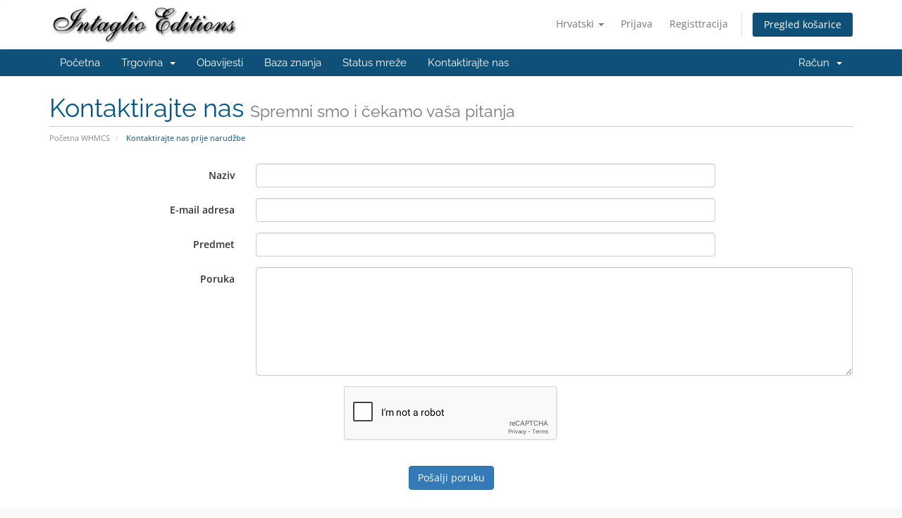

--- FILE ---
content_type: text/html; charset=utf-8
request_url: https://shop.intaglioeditions.com/contact.php?language=croatian
body_size: 22213
content:
<!DOCTYPE html>
<html lang="en">
<head>

<link rel="icon" href="/favicon.ico" type="image/x-icon">

    <meta charset="utf-8" />
    <meta http-equiv="X-UA-Compatible" content="IE=edge">
    <meta name="viewport" content="width=device-width, initial-scale=1">
    <title>Kontaktirajte nas prije narudžbe - Intaglio Editions LLC</title>

    <!-- Styling -->
<link href="/assets/fonts/css/open-sans-family.css" rel="stylesheet" type="text/css" />
<link href="/assets/fonts/css/raleway-family.css" rel="stylesheet" type="text/css" />
<link href="/templates/six/css/all.min.css?v=672377" rel="stylesheet">
<link href="/assets/css/fontawesome-all.min.css" rel="stylesheet">
<link href="/templates/six/css/custom.css" rel="stylesheet">

<!-- HTML5 Shim and Respond.js IE8 support of HTML5 elements and media queries -->
<!-- WARNING: Respond.js doesn't work if you view the page via file:// -->
<!--[if lt IE 9]>
  <script src="https://oss.maxcdn.com/libs/html5shiv/3.7.0/html5shiv.js"></script>
  <script src="https://oss.maxcdn.com/libs/respond.js/1.4.2/respond.min.js"></script>
<![endif]-->

<script type="text/javascript">
    var csrfToken = '71feb88e4d3b74466ffc0ae9de366a41efd38531',
        markdownGuide = 'Vodič za Markdown',
        locale = 'en',
        saved = 'spremaju',
        saving = 'automatsko spremanje',
        whmcsBaseUrl = "";
    var recaptcha = {"requiredText":"Obavezno","siteKey":"6Lci4NIUAAAAALZJZqZZHO10CLzWza_ko9presRX","apiObject":"grecaptcha","libUrl":"https:\/\/www.google.com\/recaptcha\/api.js?onload=recaptchaLoadCallback&render=explicit"}</script>
<script src="/templates/six/js/scripts.min.js?v=672377"></script>


        <link href="https://shop.intaglioeditions.com/modules/addons/paimages/assets/styles.css" rel="stylesheet" type="text/css" />
            


</head>
<body data-phone-cc-input="">


<section id="header">
    <div class="container">
        <ul class="top-nav">
                            <li>
                    <a href="#" class="choose-language" data-toggle="popover" id="languageChooser">
                        Hrvatski
                        <b class="caret"></b>
                    </a>
                    <div id="languageChooserContent" class="hidden">
                        <ul>
                                                            <li>
                                    <a href="/contact.php?language=arabic">العربية</a>
                                </li>
                                                            <li>
                                    <a href="/contact.php?language=azerbaijani">Azerbaijani</a>
                                </li>
                                                            <li>
                                    <a href="/contact.php?language=catalan">Català</a>
                                </li>
                                                            <li>
                                    <a href="/contact.php?language=chinese">中文</a>
                                </li>
                                                            <li>
                                    <a href="/contact.php?language=croatian">Hrvatski</a>
                                </li>
                                                            <li>
                                    <a href="/contact.php?language=czech">Čeština</a>
                                </li>
                                                            <li>
                                    <a href="/contact.php?language=danish">Dansk</a>
                                </li>
                                                            <li>
                                    <a href="/contact.php?language=dutch">Nederlands</a>
                                </li>
                                                            <li>
                                    <a href="/contact.php?language=english.bak">English</a>
                                </li>
                                                            <li>
                                    <a href="/contact.php?language=english">English</a>
                                </li>
                                                            <li>
                                    <a href="/contact.php?language=estonian">Estonian</a>
                                </li>
                                                            <li>
                                    <a href="/contact.php?language=farsi">Persian</a>
                                </li>
                                                            <li>
                                    <a href="/contact.php?language=french">Français</a>
                                </li>
                                                            <li>
                                    <a href="/contact.php?language=german">Deutsch</a>
                                </li>
                                                            <li>
                                    <a href="/contact.php?language=hebrew">עברית</a>
                                </li>
                                                            <li>
                                    <a href="/contact.php?language=hungarian">Magyar</a>
                                </li>
                                                            <li>
                                    <a href="/contact.php?language=italian">Italiano</a>
                                </li>
                                                            <li>
                                    <a href="/contact.php?language=macedonian">Macedonian</a>
                                </li>
                                                            <li>
                                    <a href="/contact.php?language=norwegian">Norwegian</a>
                                </li>
                                                            <li>
                                    <a href="/contact.php?language=portuguese-br">Português</a>
                                </li>
                                                            <li>
                                    <a href="/contact.php?language=portuguese-pt">Português</a>
                                </li>
                                                            <li>
                                    <a href="/contact.php?language=romanian">Română</a>
                                </li>
                                                            <li>
                                    <a href="/contact.php?language=russian">Русский</a>
                                </li>
                                                            <li>
                                    <a href="/contact.php?language=spanish">Español</a>
                                </li>
                                                            <li>
                                    <a href="/contact.php?language=swedish">Svenska</a>
                                </li>
                                                            <li>
                                    <a href="/contact.php?language=turkish">Türkçe</a>
                                </li>
                                                            <li>
                                    <a href="/contact.php?language=ukranian">Українська</a>
                                </li>
                                                    </ul>
                    </div>
                </li>
                                        <li>
                    <a href="/clientarea.php">Prijava</a>
                </li>
                                    <li>
                        <a href="/register.php">Registtracija</a>
                    </li>
                                <li class="primary-action">
                    <a href="/cart.php?a=view" class="btn">
                        Pregled košarice
                    </a>
                </li>
                                </ul>

                    <a href="/index.php" class="logo"><img src="/assets/img/logo.png" alt="Intaglio Editions LLC"></a>
        
    </div>
</section>

<section id="main-menu">

    <nav id="nav" class="navbar navbar-default navbar-main" role="navigation">
        <div class="container">
            <!-- Brand and toggle get grouped for better mobile display -->
            <div class="navbar-header">
                <button type="button" class="navbar-toggle" data-toggle="collapse" data-target="#primary-nav">
                    <span class="sr-only">Prebaci navigaciju</span>
                    <span class="icon-bar"></span>
                    <span class="icon-bar"></span>
                    <span class="icon-bar"></span>
                </button>
            </div>

            <!-- Collect the nav links, forms, and other content for toggling -->
            <div class="collapse navbar-collapse" id="primary-nav">

                <ul class="nav navbar-nav">

                        <li menuItemName="Home" class="" id="Primary_Navbar-Home">
        <a href="/index.php">
                        Početna
                                </a>
            </li>
    <li menuItemName="Store" class="dropdown" id="Primary_Navbar-Store">
        <a class="dropdown-toggle" data-toggle="dropdown" href="#">
                        Trgovina
                        &nbsp;<b class="caret"></b>        </a>
                    <ul class="dropdown-menu">
                            <li menuItemName="Browse Products Services" id="Primary_Navbar-Store-Browse_Products_Services">
                    <a href="/index.php?rp=/store">
                                                Pregledaj sve
                                            </a>
                </li>
                            <li menuItemName="Shop Divider 1" class="nav-divider" id="Primary_Navbar-Store-Shop_Divider_1">
                    <a href="">
                                                -----
                                            </a>
                </li>
                            <li menuItemName="Start Here - Get a Quote!" id="Primary_Navbar-Store-Start_Here_-_Get_a_Quote!">
                    <a href="/index.php?rp=/store/start-here-get-a-quote">
                                                Start Here - Get a Quote!
                                            </a>
                </li>
                            <li menuItemName="Inkjet Printing Services" id="Primary_Navbar-Store-Inkjet_Printing_Services">
                    <a href="/index.php?rp=/store/inkjet-printing-services">
                                                Inkjet Printing Services
                                            </a>
                </li>
                            <li menuItemName="Polymer Photogravure Plates" id="Primary_Navbar-Store-Polymer_Photogravure_Plates">
                    <a href="/index.php?rp=/store/custom-printing-plates">
                                                Polymer Photogravure Plates
                                            </a>
                </li>
                            <li menuItemName="Photogravure Printing Services" id="Primary_Navbar-Store-Photogravure_Printing_Services">
                    <a href="/index.php?rp=/store/printmaking-services">
                                                Photogravure Printing Services
                                            </a>
                </li>
                            <li menuItemName="Fine Art Consulting Services" id="Primary_Navbar-Store-Fine_Art_Consulting_Services">
                    <a href="/index.php?rp=/store/fine-art-consulting-services">
                                                Fine Art Consulting Services
                                            </a>
                </li>
                            <li menuItemName="Art Marketing: Website and Social Media Services" id="Primary_Navbar-Store-Art_Marketing:_Website_and_Social_Media_Services">
                    <a href="/index.php?rp=/store/website-services">
                                                Art Marketing: Website and Social Media Services
                                            </a>
                </li>
                        </ul>
            </li>
    <li menuItemName="Announcements" class="" id="Primary_Navbar-Announcements">
        <a href="/index.php?rp=/announcements">
                        Obavijesti
                                </a>
            </li>
    <li menuItemName="Knowledgebase" class="" id="Primary_Navbar-Knowledgebase">
        <a href="/index.php?rp=/knowledgebase">
                        Baza znanja
                                </a>
            </li>
    <li menuItemName="Network Status" class="" id="Primary_Navbar-Network_Status">
        <a href="/serverstatus.php">
                        Status mreže
                                </a>
            </li>
    <li menuItemName="Contact Us" class="" id="Primary_Navbar-Contact_Us">
        <a href="/contact.php">
                        Kontaktirajte nas
                                </a>
            </li>

                </ul>

                <ul class="nav navbar-nav navbar-right">

                        <li menuItemName="Account" class="dropdown" id="Secondary_Navbar-Account">
        <a class="dropdown-toggle" data-toggle="dropdown" href="#">
                        Račun
                        &nbsp;<b class="caret"></b>        </a>
                    <ul class="dropdown-menu">
                            <li menuItemName="Login" id="Secondary_Navbar-Account-Login">
                    <a href="/clientarea.php">
                                                Prijava
                                            </a>
                </li>
                            <li menuItemName="Register" id="Secondary_Navbar-Account-Register">
                    <a href="/register.php">
                                                Registtracija
                                            </a>
                </li>
                            <li menuItemName="Divider" class="nav-divider" id="Secondary_Navbar-Account-Divider">
                    <a href="">
                                                -----
                                            </a>
                </li>
                            <li menuItemName="Forgot Password?" id="Secondary_Navbar-Account-Forgot_Password?">
                    <a href="/index.php?rp=/password/reset">
                                                Zaboravili ste lozinku?
                                            </a>
                </li>
                        </ul>
            </li>

                </ul>

            </div><!-- /.navbar-collapse -->
        </div>
    </nav>

</section>



<section id="main-body">
    <div class="container">
        <div class="row">

                <!-- Container for main page display content -->
        <div class="col-xs-12 main-content">
                            <div class="header-lined">
    <h1>Kontaktirajte nas <small>Spremni smo i čekamo vaša pitanja</small></h1>
    <ol class="breadcrumb">
            <li>
            <a href="index.php">            Početna WHMCS
            </a>        </li>
            <li class="active">
                        Kontaktirajte nas prije narudžbe
                    </li>
    </ol>
</div>
            



    <form method="post" action="contact.php" class="form-horizontal" role="form">
<input type="hidden" name="token" value="71feb88e4d3b74466ffc0ae9de366a41efd38531" />
        <input type="hidden" name="action" value="send" />

            <div class="form-group">
                <label for="inputName" class="col-sm-3 control-label">Naziv</label>
                <div class="col-sm-7">
                    <input type="text" name="name" value="" class="form-control" id="inputName" />
                </div>
            </div>
            <div class="form-group">
                <label for="inputEmail" class="col-sm-3 control-label">E-mail adresa</label>
                <div class="col-sm-7">
                    <input type="email" name="email" value="" class="form-control" id="inputEmail" />
                </div>
            </div>
            <div class="form-group">
                <label for="inputSubject" class="col-sm-3 control-label">Predmet</label>
                <div class="col-sm-7">
                    <input type="subject" name="subject" value="" class="form-control" id="inputSubject" />
                </div>
            </div>
            <div class="form-group">
                <label for="inputMessage" class="col-sm-3 control-label">Poruka</label>
                <div class="col-sm-9">
                    <textarea name="message" rows="7" class="form-control" id="inputMessage"></textarea>
                </div>
            </div>

                            <div class="text-center margin-bottom">
                        <div class="text-center row">
        
                    <div id="google-recaptcha-domainchecker" class="form-group recaptcha-container"></div>
        
            </div>
                </div>
            
            <div class="form-group">
                <div class="text-center">
                    <button type="submit" class="btn btn-primary btn-recaptcha">Pošalji poruku</button>
                </div>
            </div>

    </form>



                </div><!-- /.main-content -->
                            <div class="clearfix"></div>
        </div>
    </div>
</section>

<section id="footer">
    <div class="container">
        <a href="#" class="back-to-top"><i class="fas fa-chevron-up"></i></a>
        <p>Autorsko pravo &copy; 2025 Intaglio Editions LLC. Sva prava pridržana.</p>
    </div>
</section>

<div id="fullpage-overlay" class="hidden">
    <div class="outer-wrapper">
        <div class="inner-wrapper">
            <img src="/assets/img/overlay-spinner.svg">
            <br>
            <span class="msg"></span>
        </div>
    </div>
</div>

<div class="modal system-modal fade" id="modalAjax" tabindex="-1" role="dialog" aria-hidden="true">
    <div class="modal-dialog">
        <div class="modal-content panel-primary">
            <div class="modal-header panel-heading">
                <button type="button" class="close" data-dismiss="modal">
                    <span aria-hidden="true">&times;</span>
                    <span class="sr-only">Close Ticket</span>
                </button>
                <h4 class="modal-title"></h4>
            </div>
            <div class="modal-body panel-body">
                Učitavanje...
            </div>
            <div class="modal-footer panel-footer">
                <div class="pull-left loader">
                    <i class="fas fa-circle-notch fa-spin"></i>
                    Učitavanje...
                </div>
                <button type="button" class="btn btn-default" data-dismiss="modal">
                    Close Ticket
                </button>
                <button type="button" class="btn btn-primary modal-submit">
                    Pošalji
                </button>
            </div>
        </div>
    </div>
</div>

<form action="#" id="frmGeneratePassword" class="form-horizontal">
    <div class="modal fade" id="modalGeneratePassword">
        <div class="modal-dialog">
            <div class="modal-content panel-primary">
                <div class="modal-header panel-heading">
                    <button type="button" class="close" data-dismiss="modal" aria-label="Close"><span aria-hidden="true">&times;</span></button>
                    <h4 class="modal-title">
                        Generiraj lozinku
                    </h4>
                </div>
                <div class="modal-body">
                    <div class="alert alert-danger hidden" id="generatePwLengthError">
                        Molimo unesite broj između 8 i 64 za duljinu lozinke
                    </div>
                    <div class="form-group">
                        <label for="generatePwLength" class="col-sm-4 control-label">Duljina lozinke</label>
                        <div class="col-sm-8">
                            <input type="number" min="8" max="64" value="12" step="1" class="form-control input-inline input-inline-100" id="inputGeneratePasswordLength">
                        </div>
                    </div>
                    <div class="form-group">
                        <label for="generatePwOutput" class="col-sm-4 control-label">Generirana lozinka</label>
                        <div class="col-sm-8">
                            <input type="text" class="form-control" id="inputGeneratePasswordOutput">
                        </div>
                    </div>
                    <div class="row">
                        <div class="col-sm-8 col-sm-offset-4">
                            <button type="submit" class="btn btn-default btn-sm">
                                <i class="fas fa-plus fa-fw"></i>
                                Generiraj novu lozinku
                            </button>
                            <button type="button" class="btn btn-default btn-sm copy-to-clipboard" data-clipboard-target="#inputGeneratePasswordOutput">
                                <img src="/assets/img/clippy.svg" alt="Copy to clipboard" width="15">
                                Kopiraj
                            </button>
                        </div>
                    </div>
                </div>
                <div class="modal-footer">
                    <button type="button" class="btn btn-default" data-dismiss="modal">
                        Close Ticket
                    </button>
                    <button type="button" class="btn btn-primary" id="btnGeneratePasswordInsert" data-clipboard-target="#inputGeneratePasswordOutput">
                        Kopirajte u međuspremnik i umetnite
                    </button>
                </div>
            </div>
        </div>
    </div>
</form>



</body>
</html>


--- FILE ---
content_type: text/html; charset=utf-8
request_url: https://www.google.com/recaptcha/api2/anchor?ar=1&k=6Lci4NIUAAAAALZJZqZZHO10CLzWza_ko9presRX&co=aHR0cHM6Ly9zaG9wLmludGFnbGlvZWRpdGlvbnMuY29tOjQ0Mw..&hl=en&v=TkacYOdEJbdB_JjX802TMer9&size=normal&anchor-ms=20000&execute-ms=15000&cb=xhpeh5h8q4ff
body_size: 46128
content:
<!DOCTYPE HTML><html dir="ltr" lang="en"><head><meta http-equiv="Content-Type" content="text/html; charset=UTF-8">
<meta http-equiv="X-UA-Compatible" content="IE=edge">
<title>reCAPTCHA</title>
<style type="text/css">
/* cyrillic-ext */
@font-face {
  font-family: 'Roboto';
  font-style: normal;
  font-weight: 400;
  src: url(//fonts.gstatic.com/s/roboto/v18/KFOmCnqEu92Fr1Mu72xKKTU1Kvnz.woff2) format('woff2');
  unicode-range: U+0460-052F, U+1C80-1C8A, U+20B4, U+2DE0-2DFF, U+A640-A69F, U+FE2E-FE2F;
}
/* cyrillic */
@font-face {
  font-family: 'Roboto';
  font-style: normal;
  font-weight: 400;
  src: url(//fonts.gstatic.com/s/roboto/v18/KFOmCnqEu92Fr1Mu5mxKKTU1Kvnz.woff2) format('woff2');
  unicode-range: U+0301, U+0400-045F, U+0490-0491, U+04B0-04B1, U+2116;
}
/* greek-ext */
@font-face {
  font-family: 'Roboto';
  font-style: normal;
  font-weight: 400;
  src: url(//fonts.gstatic.com/s/roboto/v18/KFOmCnqEu92Fr1Mu7mxKKTU1Kvnz.woff2) format('woff2');
  unicode-range: U+1F00-1FFF;
}
/* greek */
@font-face {
  font-family: 'Roboto';
  font-style: normal;
  font-weight: 400;
  src: url(//fonts.gstatic.com/s/roboto/v18/KFOmCnqEu92Fr1Mu4WxKKTU1Kvnz.woff2) format('woff2');
  unicode-range: U+0370-0377, U+037A-037F, U+0384-038A, U+038C, U+038E-03A1, U+03A3-03FF;
}
/* vietnamese */
@font-face {
  font-family: 'Roboto';
  font-style: normal;
  font-weight: 400;
  src: url(//fonts.gstatic.com/s/roboto/v18/KFOmCnqEu92Fr1Mu7WxKKTU1Kvnz.woff2) format('woff2');
  unicode-range: U+0102-0103, U+0110-0111, U+0128-0129, U+0168-0169, U+01A0-01A1, U+01AF-01B0, U+0300-0301, U+0303-0304, U+0308-0309, U+0323, U+0329, U+1EA0-1EF9, U+20AB;
}
/* latin-ext */
@font-face {
  font-family: 'Roboto';
  font-style: normal;
  font-weight: 400;
  src: url(//fonts.gstatic.com/s/roboto/v18/KFOmCnqEu92Fr1Mu7GxKKTU1Kvnz.woff2) format('woff2');
  unicode-range: U+0100-02BA, U+02BD-02C5, U+02C7-02CC, U+02CE-02D7, U+02DD-02FF, U+0304, U+0308, U+0329, U+1D00-1DBF, U+1E00-1E9F, U+1EF2-1EFF, U+2020, U+20A0-20AB, U+20AD-20C0, U+2113, U+2C60-2C7F, U+A720-A7FF;
}
/* latin */
@font-face {
  font-family: 'Roboto';
  font-style: normal;
  font-weight: 400;
  src: url(//fonts.gstatic.com/s/roboto/v18/KFOmCnqEu92Fr1Mu4mxKKTU1Kg.woff2) format('woff2');
  unicode-range: U+0000-00FF, U+0131, U+0152-0153, U+02BB-02BC, U+02C6, U+02DA, U+02DC, U+0304, U+0308, U+0329, U+2000-206F, U+20AC, U+2122, U+2191, U+2193, U+2212, U+2215, U+FEFF, U+FFFD;
}
/* cyrillic-ext */
@font-face {
  font-family: 'Roboto';
  font-style: normal;
  font-weight: 500;
  src: url(//fonts.gstatic.com/s/roboto/v18/KFOlCnqEu92Fr1MmEU9fCRc4AMP6lbBP.woff2) format('woff2');
  unicode-range: U+0460-052F, U+1C80-1C8A, U+20B4, U+2DE0-2DFF, U+A640-A69F, U+FE2E-FE2F;
}
/* cyrillic */
@font-face {
  font-family: 'Roboto';
  font-style: normal;
  font-weight: 500;
  src: url(//fonts.gstatic.com/s/roboto/v18/KFOlCnqEu92Fr1MmEU9fABc4AMP6lbBP.woff2) format('woff2');
  unicode-range: U+0301, U+0400-045F, U+0490-0491, U+04B0-04B1, U+2116;
}
/* greek-ext */
@font-face {
  font-family: 'Roboto';
  font-style: normal;
  font-weight: 500;
  src: url(//fonts.gstatic.com/s/roboto/v18/KFOlCnqEu92Fr1MmEU9fCBc4AMP6lbBP.woff2) format('woff2');
  unicode-range: U+1F00-1FFF;
}
/* greek */
@font-face {
  font-family: 'Roboto';
  font-style: normal;
  font-weight: 500;
  src: url(//fonts.gstatic.com/s/roboto/v18/KFOlCnqEu92Fr1MmEU9fBxc4AMP6lbBP.woff2) format('woff2');
  unicode-range: U+0370-0377, U+037A-037F, U+0384-038A, U+038C, U+038E-03A1, U+03A3-03FF;
}
/* vietnamese */
@font-face {
  font-family: 'Roboto';
  font-style: normal;
  font-weight: 500;
  src: url(//fonts.gstatic.com/s/roboto/v18/KFOlCnqEu92Fr1MmEU9fCxc4AMP6lbBP.woff2) format('woff2');
  unicode-range: U+0102-0103, U+0110-0111, U+0128-0129, U+0168-0169, U+01A0-01A1, U+01AF-01B0, U+0300-0301, U+0303-0304, U+0308-0309, U+0323, U+0329, U+1EA0-1EF9, U+20AB;
}
/* latin-ext */
@font-face {
  font-family: 'Roboto';
  font-style: normal;
  font-weight: 500;
  src: url(//fonts.gstatic.com/s/roboto/v18/KFOlCnqEu92Fr1MmEU9fChc4AMP6lbBP.woff2) format('woff2');
  unicode-range: U+0100-02BA, U+02BD-02C5, U+02C7-02CC, U+02CE-02D7, U+02DD-02FF, U+0304, U+0308, U+0329, U+1D00-1DBF, U+1E00-1E9F, U+1EF2-1EFF, U+2020, U+20A0-20AB, U+20AD-20C0, U+2113, U+2C60-2C7F, U+A720-A7FF;
}
/* latin */
@font-face {
  font-family: 'Roboto';
  font-style: normal;
  font-weight: 500;
  src: url(//fonts.gstatic.com/s/roboto/v18/KFOlCnqEu92Fr1MmEU9fBBc4AMP6lQ.woff2) format('woff2');
  unicode-range: U+0000-00FF, U+0131, U+0152-0153, U+02BB-02BC, U+02C6, U+02DA, U+02DC, U+0304, U+0308, U+0329, U+2000-206F, U+20AC, U+2122, U+2191, U+2193, U+2212, U+2215, U+FEFF, U+FFFD;
}
/* cyrillic-ext */
@font-face {
  font-family: 'Roboto';
  font-style: normal;
  font-weight: 900;
  src: url(//fonts.gstatic.com/s/roboto/v18/KFOlCnqEu92Fr1MmYUtfCRc4AMP6lbBP.woff2) format('woff2');
  unicode-range: U+0460-052F, U+1C80-1C8A, U+20B4, U+2DE0-2DFF, U+A640-A69F, U+FE2E-FE2F;
}
/* cyrillic */
@font-face {
  font-family: 'Roboto';
  font-style: normal;
  font-weight: 900;
  src: url(//fonts.gstatic.com/s/roboto/v18/KFOlCnqEu92Fr1MmYUtfABc4AMP6lbBP.woff2) format('woff2');
  unicode-range: U+0301, U+0400-045F, U+0490-0491, U+04B0-04B1, U+2116;
}
/* greek-ext */
@font-face {
  font-family: 'Roboto';
  font-style: normal;
  font-weight: 900;
  src: url(//fonts.gstatic.com/s/roboto/v18/KFOlCnqEu92Fr1MmYUtfCBc4AMP6lbBP.woff2) format('woff2');
  unicode-range: U+1F00-1FFF;
}
/* greek */
@font-face {
  font-family: 'Roboto';
  font-style: normal;
  font-weight: 900;
  src: url(//fonts.gstatic.com/s/roboto/v18/KFOlCnqEu92Fr1MmYUtfBxc4AMP6lbBP.woff2) format('woff2');
  unicode-range: U+0370-0377, U+037A-037F, U+0384-038A, U+038C, U+038E-03A1, U+03A3-03FF;
}
/* vietnamese */
@font-face {
  font-family: 'Roboto';
  font-style: normal;
  font-weight: 900;
  src: url(//fonts.gstatic.com/s/roboto/v18/KFOlCnqEu92Fr1MmYUtfCxc4AMP6lbBP.woff2) format('woff2');
  unicode-range: U+0102-0103, U+0110-0111, U+0128-0129, U+0168-0169, U+01A0-01A1, U+01AF-01B0, U+0300-0301, U+0303-0304, U+0308-0309, U+0323, U+0329, U+1EA0-1EF9, U+20AB;
}
/* latin-ext */
@font-face {
  font-family: 'Roboto';
  font-style: normal;
  font-weight: 900;
  src: url(//fonts.gstatic.com/s/roboto/v18/KFOlCnqEu92Fr1MmYUtfChc4AMP6lbBP.woff2) format('woff2');
  unicode-range: U+0100-02BA, U+02BD-02C5, U+02C7-02CC, U+02CE-02D7, U+02DD-02FF, U+0304, U+0308, U+0329, U+1D00-1DBF, U+1E00-1E9F, U+1EF2-1EFF, U+2020, U+20A0-20AB, U+20AD-20C0, U+2113, U+2C60-2C7F, U+A720-A7FF;
}
/* latin */
@font-face {
  font-family: 'Roboto';
  font-style: normal;
  font-weight: 900;
  src: url(//fonts.gstatic.com/s/roboto/v18/KFOlCnqEu92Fr1MmYUtfBBc4AMP6lQ.woff2) format('woff2');
  unicode-range: U+0000-00FF, U+0131, U+0152-0153, U+02BB-02BC, U+02C6, U+02DA, U+02DC, U+0304, U+0308, U+0329, U+2000-206F, U+20AC, U+2122, U+2191, U+2193, U+2212, U+2215, U+FEFF, U+FFFD;
}

</style>
<link rel="stylesheet" type="text/css" href="https://www.gstatic.com/recaptcha/releases/TkacYOdEJbdB_JjX802TMer9/styles__ltr.css">
<script nonce="6s1AQKKmUSrDm54xY5JHfA" type="text/javascript">window['__recaptcha_api'] = 'https://www.google.com/recaptcha/api2/';</script>
<script type="text/javascript" src="https://www.gstatic.com/recaptcha/releases/TkacYOdEJbdB_JjX802TMer9/recaptcha__en.js" nonce="6s1AQKKmUSrDm54xY5JHfA">
      
    </script></head>
<body><div id="rc-anchor-alert" class="rc-anchor-alert"></div>
<input type="hidden" id="recaptcha-token" value="[base64]">
<script type="text/javascript" nonce="6s1AQKKmUSrDm54xY5JHfA">
      recaptcha.anchor.Main.init("[\x22ainput\x22,[\x22bgdata\x22,\x22\x22,\[base64]/[base64]/[base64]/[base64]/[base64]/[base64]/[base64]/[base64]/[base64]/[base64]/[base64]/[base64]/[base64]/[base64]/[base64]\\u003d\\u003d\x22,\[base64]\x22,\x22D8OWwo3DjMOfwrTCmnbDssKRejZYwqnDqGV2FsOqwop4wrHCo8O8w5JYw5dhwqPChVRDUw/[base64]/CmsKGw7VBwpbDkhnDgMOLV8OzKcOQJlFCbmgPw64pYkbCkMKvXGcIw5TDo1x7WMO9Wk/[base64]/Cw3CucKjZsOGQytcwpXDsMKewp/DvsKXw67Dr8K1w4lVwoHCtcOFa8O8KsO+w6VMwrM5woMcEGXDsMOwd8Ogw6w8w71iwqAtNSV+w5Baw6NDCcONCntQwqjDu8OWw6LDocK1TjjDviXDoDHDg1PCscKxJsOQDTXDi8OKIMKRw65yKxrDnVLDmwnCtQIgwpTCrDk8wp/Ct8KOwpVKwrp9CWfDsMKawrwyAnwgS8K4wrvDtcKqOMOFJ8KzwoAwDMOrw5PDuMKOHAR5w4LCrj1DVhNgw6vCp8OhDMOjRC3ClFtrwqhSNkHCj8Oiw59zQSBNLMOowoodQsKbMsKIwqBSw4RVbwPCnlp8wqjCtcK5AWA/[base64]/Qx3Cr8KgwpYpwp4GVsOrGcKjMjZXDMOrwpJCwp1bw6TCvcOdZMOaCHLDosOnNcKxwpjCrSRZw7vDm1LCqQTCr8Oww6vDmsO3wp83w5czFQEnwrU/dA9nwqfDsMOwCMKLw5vCmcKQw58GH8KcDjh7w6EvLcKnw58gw4VwbcKkw6Z9w6IZworCt8OIGw3DlB/ChcOaw5rCgm1oDsOMw6/DvA0FCHjDlGsNw6A0CsOvw6lxZn/DjcKHbUsfw6tBRMOsw77DisKRK8KeYsKew5bDlsKbYFJjwqcaTcK+T8OUwobDvU7Cm8Oew4jCuDEaWsODJjbClhgpw6BBX114wpnChwlmw5/CscOAw74HRMOjwq/DpMKANMOgwrbDssOpwpDCrTrCiExIF2jCssKPBWlZwpLDhsOOwpJpw6jDsMO+w7TCt3Rlel46wpkXwqPChTMIw6w1w6dQwrLClsOZdMK+XsOfwojCnMKSwojCiW1iw6/CiMOgVgY0DsKzEAzDjWbCoA7CvsKgaMOsw4fDncO0eFTCpMKIw7kVGMOEw6bDnHbCn8KGDFLDtEfCnDHDhHDClcO5w7dmw5DCjh/CsWIxw6ssw5lQDsKpWsO2w69rwroqw6zCp2XDhVkjw7vDlQzCvGnDuSgswpDDq8KIw6VGVjnCpQ/[base64]/[base64]/[base64]/DrsOXFF/[base64]/[base64]/[base64]/CtHHCgxZGRMOoczLChMOBw4bCpsKjwqHDslseYsOpwoptdlDDjsOrwpkJARUsw4PCocKhLsOIw5l8QB/[base64]/aMKQwrAaw6N2wqonJ8Oyw4sWwoAYKsKzKsK0w6oGwrrDtXPCp8Kzwo7Dj8KoN0kPVcOAQQ/Cn8KMwpl+wr/Cj8ONFsKCwoDCsMOGwoIkQcKsw4cjWCbDhDcaT8Kyw4jDocOgw5obU1nDgA/DksOldQDDgjxWW8KOBE3DhsODd8OyEcOwwrRqP8Oqw4HCisO7wrPDiAhtAAfCtgU9wrRHwoUbWsKiwrDDtMO1w7QiwpfCowULw6zCu8KJwozDpXAzwoJ1wolzOMO4w5LChRPDlFbCo8ObAsKxw47Dj8KJMMOTwpXCu8OBwpk5w59PbU/[base64]/ClgTClcObN8OUwrXDt8OFK8OdwpEwwqjDgw8CQsOwwoFlBgTChXTDgcK6wqLCvsO1w5ppw6DCgX5uOsOcw5tXwqRrw5l1w7HCgsKeJcKMwoDDn8KtS2wtQxnCoRBKCsKswo4MdXIAfl/Ct3TDs8KUw7c/M8KZwqgVZMOnw73Ck8KEQMO0wqlrwoVQwqXCp1TCghLDkcOvFcKBdMKqw5XCo2RETU49wpfCoMO/XMOJwqQ7MMO+SBXCmcK8w6fDlh7CpsKNw5LCocOLN8OddzhZbsKPAToMwolRw5vDixhLwoZDw60eHRjDssKxw55NH8KVwovCmwJXNcObw7/DhWXCqSUpwpEtw5YRSMKrF38vwqPCscOKV158w7EAw5jDkjcGw4PChxUUWhbCuxYwX8Kqw5bDuGtkBMO+VkgoOsK2PiMiw4fCjMKjJjjDnMOEwqXDlA4uwqTDv8Oow6A/w6PDpMOREcOAET5owrHDqCrDgmElwp/Djzx4wpjDm8Kkc3I6csO3Ojt2dFDDgsKBfsKiwpHCkcOhMH1hwoF/LsKdVsOZTMOyWsK9McO2w7/DrsOeVSTCvxEuwp/CscKsRcOaw7NUw53Cv8KlJGQ1f8OBw7/DqMObdRRtdcOJwq8kwpzDlW3DmcO8woduCMK5ZMOCQMKVw7bDpMKieURQw5Zsw5gPwoDClk7Ct8KtK8OOw5vDvw8Dwo9Dwo1mwqtFw6fDhV/DolbDol55w5nCjsO6wq3DvFbCm8Obw7rDll/CjkDChCbDl8ONUknDhULDgcOtwpLCuMKxMcKldsKEAMOBPMOtw4TCmsO1wq/Cv2gYBTItU0pnVMKaLsOIwqnDpcOPwoUcwqXCqDdqI8OLTnFrOcOJCVFDw7gvwrccPMKUScOyCcKbRMKbF8K5w4kkdnfDkMOPw5UnJcKBw5Bpw4/[base64]/woFQPgINODrCo2sDDQnDqjfClGAkwqcew5zCoxgwTcKENsOIRsK0w6fCkUk+P1rCiMKvwrFrw6Q7wrnDkMKGwpdoV0k0DsOifcKVw6RZwp1bwpUWF8K3wp8QwqhQwocmwrjDuMOFeMK8WCs4wp/CjMKIJ8KyOSnCqsOiw4TDicK2wqJ0XcKYwonCuAHDnMK3w7LDmcO1QMOWwrzCs8O5FMKdwrvDoMOkYcOFwqp1KsKFwonCqcOEZsODT8OTIDLDpCQxwo17w4/DuMObKsKJw7bCqk9tw6LDocKxwpJiOzPCnMOJW8KOwoTCnizCvwc3wrc8woI7wox4B1/Dl0gowp/[base64]/DnMKYwqPCoDrDpsOew7xnw4wzwoHDh8KKw5wWNm4rbsKPw7YHw5LCiSUNwoUKa8OAw58owqNyFsOrcMKGw7vCo8KoRMK6w7Mqw6zDiMO+Dw9TIMOpNSjCisOBwpRkw4BNw40ewqrDqMKjesKNwoLCusKxwqg3b0/Dp8K4w6HCqcK/MShLw47DrsKgFkfCu8K5woXDrcOUwrPCqMO1w4grw4XCjMOSeMOre8OXQAzDjw/CrcKlQRzDh8OGwovDq8OyFk8bP1Eow45mwr9gw6dPwqt1BHvChHHDoDrCn3wPWsOVDSAQwowowr/CjTPCq8OuwrRNZMKCZCXDsxfCpMKYfRbCoXLCqDMebMO+fnUCaFPDusObw6xQwoNoT8O4w7PDgWbDosO0w6grwoHCmH/DvBsTYBPChn0/fsKNN8KwD8OYUsOJZsOVbFfCp8K/I8KrwoLDlMKkGcKFw4FAPizChUnDhwPCgsOkw6gKNWXCgGrCm1xzw49Aw415w7lsZUVPwpEdBMOOw5pBwqIvQl/Cq8Kfw7rCmsO1w78HR1rChSI+GsKzXcOnw7RQwpHDtcOzaMOUw5nDnSXDpB/CpxXCskDDs8KkMlXDu0t3MHLCtcOpwoDDmcOmwoTCoMO6w5nCgxl2OztXworCrB8qT1wkFmM9d8OQwqbCqx4RwrvDnmxQwrRZDsK9LcOxw6/CmcKiQQvDj8KMAUA0wrvDi8OveRAHw41UTMO0wo/DkcOfwr0rw7tQw63CuMKVEsONNUJAbsOZwoAww7PCr8KmXMKUwonDkEvCtcOpQMKmEsKJw5ddwobClwxmwpHDm8OEw6rCkVTChsO+MMKRXm5VOywVekA9w4t3I8KeIMOmw5bCh8OCw6/DhhzDrsKtL1vCoUTCmMO/wp9xNwAbwrpJw4Bpw7vChMO8wp/Di8KWJMOIIz84wqgJw7x/woEQw73Dr8ODcFbClMKMYUHCpTPDqSLDucOwwqHCmMOvdcKpb8OywoEuLcOsHMKQw6UBVVTDlDXDs8OTw5bDilgjJcKDw4YZUVs0RnkBw4zCrwbDu2FzbHTDjk/[base64]/[base64]/[base64]/[base64]/DoMKiwqjDtsOTPhHCoi3CksOBwq7DqSvDnMOdwot+dQfCuVdzEwLCp8KTb39zw7jDtMKRU0tOSMKvTnbDlMKJRkXDn8K8w6FYHWRcIMOtHMKKVj0yKVrDhX/ChnsPw4vDksKvwpBMVkTCq2ZaHsKxwpnDrG7Cm1jDmcKicMKAw6k6RcOyZHpFw5E8G8OFcTNowpHDs3IsUFBZw63DjkA6wp4Vw6AFZnY6UMOlw5lDw4NwfcKcw4MTGMKdHsO5FC/DqsOASVVCw7vCrcOwZScmCTPCs8OPw7NiLRAow4kMworDi8KvMcOUw7Quw63Dq3XDlsKPwr7DlsOiVsOtB8Omw6XCgMO/FcKjRMKTwrvCnS3DpWPCjxZWFgvDkcORwqvDiBHCsMORw5N5w6vClH8tw5rDpg8acMKhdW/DtkfCjTjDlzzCnsKJw7Y/[base64]/Cgk4edDxpTcKAwpjCiidpYVE+wqrCjMKsdsKJwqLDhXTCik3CusOlwp8bHh5xw5YMBcKLCsOaw57DiFlqfsKvwpt4bsOlwqnDvRDDuyzCglkAeMO7w40owohKwr17UwPCtMOsdCcvCMK8VWE3wqggGm/[base64]/CpsOeRMO+w6vDksKrPSPDkQfDiFXDrEVTWAVHwojDgAvCmMOUw67DtcOJwp1lOMKjwrlnDRxEwqt5w7Z7wpbDvXIzwqbClBUPMMK9wrLCgMKdY3jCi8OjCMOmIMKmKj16d3HCgsKYUcKOwq4Bw6XDhQ8zw7krw5fCmsK2c09wdC8owrXDnC/CmVnDrV3DpMOGQMKewrfDr3HDi8OFfk/Dsl5zwpUcHMKlw67DvcOlCsOwwpnCisKBEUPCrG/CvTnCmlfCtlpww74bW8OYecK+w5YOTMKzwq3Ci8KLw5oxUnnDlsOYKExoDsOPSMK+XgvDmDTCqsObw4NaEh/DmlZow4wcSMO0SGwqwpnCt8ORAcKRwpbCrxZHC8Kgfk07csOsWmXDvsOEcXTDrMOWwokYW8OGw6jDt8KtYlsreWTDnHE/[base64]/CoTh5ecOnwrd2w45Uw6g5wpvCt3sEYTrDk1bDj8OpT8OawqlmwpfDuMOYwrnDvcO1X1ZESiDDiXUvwr3DpDMrHcO1RsOzw7PDtcOswpnDvMKewrgvccOEwpTChsK/QsKXw7kARsKdw6fCoMOPUMK2Hw/ClkPDh8Ovw4hZS00xccKfw5/CvsK6wr1dw7wIw4kLw6tLwo0gw6lvKsKAXVYTwqPCpMOowqrCpMOGQA8fw47DhsO/w50aSTjCkMKewrRlfsOgbT1ddsOeIyZrw6FEMsO6KStSZ8OfwohaNcKVfBPCqSkrw61hwofDnMO+w4zCilHCmMK9BcKSw6fCvcKMfhrDksK/wrfCmQbCuGAcw4vCl1sBw4JAZjLCjMKSwqbDg1bCh2DCnMKMwrMfw6ARw7NDwowowqbDtGwZNcONV8OPw6zCiiZ/w7x0wpMkcMOowrXCjzTCvMKdHcOlTMKMwoHDoX/DhSB5wr/[base64]/DnTYCw4kEw6F9wp/DsS5/w4gAK8KiVi19BQ7DtMOlSAPChcK7wpxVwpBvw53CqsO/w7UtVMKIwr0SeW/CgcKxw6kuwoUVcMOAwppiLcK4w4HCgW3Dlk/[base64]/c8ObwrFmwozDmcKew6ZfwoMTEAxIw48xMhTClMKEwoMMw4zDqx8hwpEkTSYWe2XCpkxFwobDvsOURsKZPsOOfi/CiMKbw6fDhMKKw7VcwoZrIwjDoz/DqQ9mw5bDjUc7dGzCt1Y+YQEIwpXDiMK1w7Aqw4vCm8K8V8OVOsKjfcKTM0t+wrzDswPCminDmgzCgHrCh8KMfcOEVHMsI35MOMOcw4pPw5NsUsKkwqnDsFEiGDM+w7zCjQY+eTXCpgoQwoHCuDMnJsK5b8K3wr/DhHFLwoRsw67CncK2wqDCnjgQw55ew658w4TDthRBw7YIBCMzwqkxFcO6w7XDq1gbw74/JcO+wr7ChcOuwq7CsGd/SGcIETfCrcKWVQLDnjtMfsO6KsOkwopow57DlMOvOUZjGsKLdsOOWcOBw5YOwpfDkMOmPcOzDcOvw5JwcAZ2wp8IwrdxdxMPHE3CjsKCZ2bDuMKTwr/Ck0fDksKLworDiBc7BENtwpbDqMOzMDoAw5l1IQIxBR/DsikiwpXDs8OJH0cJFEYnw5vCiT/Cqx3ClcKGw7vDriJNw7Mqw7I/[base64]/w54udX7DlMKQVjA5bVxeSERBbjVqwp1Rw5XCpAwYwpNRw7tCw7Bdw6gvwp4xwqU5woDDtSDCqkRqw6jDsh5SCS1HAWY5w4Y/NWFQd1fCqsKKw7jCizjCl0fDlTHCjSYTCH15JcOuwoPDohh8ZMOOw5N1wr/CpMO3wrJBwphgQMOLS8KeOizDvsKYw4crMMKowo45wpfDmzfCtsKqexbCrXEVXBfDpMOKZsKvw4s/w6HDl8ORw6HCusKwO8Olw4dYw6zCmArCqMOswq/Cj8KUwrBDwqpZa1F8wrFvCsOzFsK7wosyw5DCo8O+w6E1RRvCscOSw4fCgF3DuMKBO8Ofw6/DscOrw4rDm8Kyw43DgDICCEkmIsOcbzXDvAPCs1kuZnBiD8Omw6vCjcKbOcK+wqsUUsK3RcK7wpQ3w5UtasKFwppSwoTCngc1U19Hwo/Co07CpMKhGXnDucK2wq87w4rCsF7DhkMkw5QVWcKNwpA/w44wanzDjcKNw40Gw6XCrw3Cuyl0ImzCtcK6KRlxwqUkwrEpX2HDn07DvcK9w6YywqjDhkwhw7MNwoNePkjCgMKEwrsJwocQwpNPw5BQw4lzwrQCajA7wp3CrxjDtMKGw4bCukk9PcKNw5fDh8KsPlQNGynCicKGRDbDvMO2d8Ozwo/CpTlaIcK7wp4JMcO8w4V9YcKDTcK1f2M3woHDnsOgw7rDlHNywr8Awp7DimTDk8KAeEBsw4xVw5N+ASnDvcOqd0vCkCoJwplsw5UYTsO/UxwOw4bCicKTMsK5w61yw5d7WzEZWhrDiVUMJsOrfHHDtsOSe8KBdVgUIcOsFsODw7/DqhjDt8OJwroFw6ZEKERww6HCiBQ3A8OzwpM8w4jCqcK7CEcfw4TDtT5Bw67Doj5WJn3Ds1fDmMO1Rml5w4bDn8Ouw5kGwqDCqGDCq0zCi3nDumADMhHDjcKAwqlObcKpBRhIw58/[base64]/CgAwLMFLDosKRwpY0Fj/[base64]/CncO9woZnQsKiJW8UwozCmitEUcKEwq/[base64]/wozDjijCnsKMw5g2w4kfwrIzwoXCjnAQe8KhK0Z5X8Onw5dcJDJYwrfChBfCkBtPw7PDqU/DvlbCohBAw7Q1w7/Du3tVdXnDsjDDgsKuw71JwqBjWcKywpfChFvDsMKOwod3w5/[base64]/w4E0wrZ8wrHDrGYnDcOyw6QfQsOCwpXDgz8mw4bDilPCq8KnQX/Cn8OAYzcYw4tQw517w4RdQcKeccOgPEzCrsO9NMKgdAQgdcOHwoM2w4RQEcOjYHUrwpbCgVVxDMKjLAjDtm7Dp8Oew67DjFUeasOfGcO+Pw3DtMKRODbCv8KYDHbCtMK7f0vDsMKTHVjCpCXDmSTCnwbDinjDoiMPwofCscOha8Ohw7s/woFswpjCu8KqLl1SMQFywrHDrsKww7AswonDqGLCvxMJLkDCv8KYXkPDscKfHR/Ds8KDfgjCgizDqsKVDTPDilrDj8KtwpctV8OoGQxhw6UVw4jCs8KPwpJAPS4Ow67DvsKGK8OhwoTDt8OVwrhxwpARbgNLelzDi8KKcU7DucOxwrDClkzCpxvCicKsA8K9wpJTwonCtCtzYCVVwq/ChzbCm8KZw4PCtTcXwrMqwqZCc8OtwpPDusOwIsKVwqhTw5VUw58JY2l0Bw3CjXPDqUPDp8OhPMOyWgpRw4FBDsOBSRlFw4DDq8K0RkzCmcOUEUkbFcKab8OaaRLCt15Lw6RnKy/DkC4ISmLDpMK0T8Oow6jCjAhyw4NGw7cqwpPDny4twqTDuMK/w5ZTwoDCtsKmw5AVTMOnwr/DuSRGYcK/NsOjPAARwqB9WyTDu8KFY8KKw6Qaa8KIUCPDq0/Dr8KewqrChsKywpdPPcOof8Kkwo7DuMKyw7tlw4HDiDnCsMK/woscES5FAU0CwonCo8Oac8OIcsOyCD7Cn3/CjcK2w7lSwpMZDsOqZjhvw6HDlsK0Q2l0dCPCicKwBXjDmFdyY8OmQ8K+fgR/wqXDgcOewpLDgTYABsObw4/Cg8Kyw6Ijw5Bgw4dUw6LDqMOOdsK/I8Onw5oHwrMhAMKyMmsVw5TCuR8Fw77DrxAuwqzCjnrCgkw0w5LCgcOiwp95PTfDpsOuwoEDK8O7AMKlw4IlJMOAdm4acTfDjcOKWsOCFMORLxFzUcO9LMK0SU5BKgrCt8OywoF5HcOfTERLMEpYw7LDssOqWn7CgTbDtSzDlxjCv8KtwoEvI8OLwr/CqDzCnsOlVQfDow4jXBYRFsKqc8KfaznDpQp9w4QMTwDCtcKxw5vCr8OlPg0qw7TDsUFuVDbDt8KYwpfDtMOdw77DnsOWw6TDpcOzw4ZIT3PDqsKnPUd/LsK5w7hdw5DCgsO9w5TDnWTDssO7wrzCncKJwrkQRMKgdC3Dv8KOI8KkUMO0w7bDmBhtwqdswrESD8KEDxnDr8K/w4LCsiDDvsOXwo/Dg8O4V0hywpLChcKWwrTDlW59w6MZXcOYw6AKCMKKw5UswoJ7BGdgIgPDlmVhOVFQw4hIwonDlMKWw5PDsFZHwrhfwp40YUkmw5zDgsKoXMOfWcKpdMKgbDJGwrR9w7jDsnLDvwDCg0EQJ8K9wqBXA8OfwrllwpPDokHDu3o2woDDgsKrw5/[base64]/[base64]/w5vChsOHw6sPGMK6wptmGMKkwr7Cg2zCisOswr3CvDpqw6bChArCmTTCg8OOUQ/Dsyxiw5/CnxcSw4rDvsKzw7bDtivCvMOOwpIDwr/[base64]/CqsKGwqNySCvCvsK4wr1eN8ONw5LCkQ3DvMK5wrvDgVFpV8O9wqcGIsKgwqXCsXxGNlDDjEsww7HDjcKWw44jZzPCllIiw7fCpkAcJ07DvkZoUsOcwqRkFcOTNAFbw67CmcKxw5bDgsO/wqPDg3XDpsOMwrTDjV/DksO4w4/CpcK6w7ZDNznDgcOQw57DhcOdKRo7AV7DoMOCw5I4TMOpf8OewqhKf8O+w7hhwp/ChsOEw5DDhsKXwojCjWfDlSjCqEfDmcOZUsKIdcO/dMOrwrTDsMOIKlnCp0JqwqYBwrgHw5LCv8KgwqV7wpTCsHY5XiIgw7kTwpbDtVXCtGcgwr3DoVooCX3DkXsFwq3ClTTDvcOFfmImP8O/w7TCicKbw4YdFsKmw47ClQvCoAPDpHgbw55rZX51w4N3woAUw4E8E8Kzah/DvMOfQSzClGzCtBzDocK7SANpw7fCgMKRCxHDt8K5b8KLwpQXdcOgw4M5HERkVS06wpTCpcOFS8KlwrnDqcOTIsO3wrNaBcOhInTDvG/DgGPCocKqwrLChVcpwrEZSsKsbsK0S8K6NMOeADPDgcKIw5NkIxPDrDdbw7LClzFcw7lfOnJPw7INw5hHw7LCu8K/[base64]/[base64]/ChkZ0wrwKRSfDv8KGHcOywqrCrT8LwowiI37CpnPCvRErL8OlCzjDoz/DrGfDiMK6f8KIKlvDi8OkQz8VSsKZKFfCosKjYMOcQcOYw7tuWAvDpMKDIMO8TMOpw67DscORwpPDpGrDhFcDMsKwekXDnMO/wqYWwrDDssK7wq/Do1Ndw54Nw7nCsRvDgQ1tNRESGcOWw47DtMO9J8KNOcKqWsKIMSlSeEdyGcKxw7hbbAbCtsK5wr7CoiY+w4/[base64]/Cuk7CrMKtAHrCkcK2FSsLwr3CnW/DkcKFwozDmWLDkz5+wp9eaMOsVnsHw4AyDSzCrsKxw4FYwo86Xj/Cqnpcwo46woHDqWvDu8Kgw65TLEPDiDjCvsKHU8Kyw5JNw40zEsO8w73CvHDDq0LDrsONbMOhSXrDkx4mOcOzAA8Zw43Cq8OySRHDn8K7w7FgbgnDhcKyw4bDhcOWw5h8RknCjSfDncKtMBFdFMORM8KJw5fCjsKUPVBnwq0Lw43CiMOhXsKYfMKLwpUOVw/Ds00ZQ8OVw5RYw4HDncO0asKawoLDtmZrD33ChsKhw4nCrBvDucOdYMOaC8OCRg/[base64]/DqlHDrcKLw4zDsMKpY0dOT8Khwo7Cu8ONVkrChW7DpsKmBHzDrsKHCcK4wrnDsyDDiMKww6XDoC4lw7dcwqbDkcO/[base64]/[base64]/DmMKyRGxBwqjDs8Oowp/Cu1/CjcOXD0hwwodTchcJw6nDmwoAw4pbw4lAcMK7ckYXwotSDcO4w64IIMKIwr7DusOXw5E0woPClMOzZcOHw7HDu8KIYMO8XMOIwocPwrfDnGJQHU3DlzAdH0fCiMK5wrDCh8OIwprCscKewozDumc9w5vCgcKCwqbDuzMQcMOQQi1VRSfDsm/DmWXCj8Ouc8OrREYjSsO6wppidcK6cMOtwrwBQ8Kww4LDq8K6wr8/[base64]/DocK3Y0rCrcOSR8KRE8OoHMKNKWnCg8O2wozCi8K8w5PCpChbw5hnw4xUwowbU8K2wpwYKjfCqMOTOT/CqE16LxEwUy/DmcKIw4fCncODwrTCq1/DnBRkOQHCrU5OOcKOw6vDg8OawozDmcO2FMOzQjDDqcK8w5AMw6VkC8KgecOJVcKtwrZGAj93asKFQsOxwqXCnElDJ3DDm8OINAZOZMKuesOrOAdKGsKXwqVSwrUWNE/DjEU0wrXDtxZjeDxpw7rDjMOhwrkIEUzDhsKjwq0jfjZVw7kiwpV/YcK3YynCucO1wqTCiEMDKsOJwqEEw54YZsK/f8OHwrhIDGE/[base64]/Dqj9vw6QIwprCqHgPw7vDgsKlwqYTBl3DpHDDlMOvNkrDrMOawoIoG8OcwrPDkSZmw5sowpvCnsOjw5wiwpFJBHXCnjFkw6NjwqnDicKEGD7CpENBZU/Cn8Oswoo0w4/CowLDhsOPw4LCnMKjDQE3wohgw5MkE8OOZsKxw6rCvMO6w6bCksOKwr5bQB3CpCFvdG5fw6FbJsKGw55Gwq5Iwo7DscKqa8OkMDLChHLDskPCucOuRkMLwo/[base64]/DrlsHVifDoMKywrDDpcKPwo4LeAHDhArCsgEPIGZiwotPFMORw4bDrcKfwqjCh8OVwovCjsO/aMKYwrdPBMKbDi8CV03CqcOqw5oCwoxbwrQVS8KzworDqyQbwqZgXih1wr51wrYKIsKWbsKEw6nDlsOCw5V1w6rCjsOuwpbDhsOeahXDhwLDgDwWXBNEKWnCp8OVVcK+YMKGJ8K/FMOnYcKvI8O/[base64]/DjTHDkWPClsOow6XCksK3c8OxwrXDsX0qwqoywq46wptdWcOIw7prCEBqOAbDjHzCksObw7rCnEbDo8KOPgzDhMKxw4LCqsO4w5LCmMKzw78kwo42wpFTbRxpw54pwrgswqbDpwnCpmcdJRMrw4TDkTBxw7HDlsO/w4nCpi4NNsKlw6lTw6rCvsOeV8OaKCbCvD3CpkzClyYlw75dwqbCsBh7e8OOLMKgKcKCw6BWYz5SMh/[base64]/UFTCg3cww4o7HFt2V3TCksKAw4U1L8Okw7PDvMOdw4lVXwZaOsOHw5pGw4AHPgQEWHHCtsKEFl7DscO9wp4nBSvDtsKZwobCjkjCjCrDp8KIHWnDhkc4OEnDsMOdwrzCiMKzR8OGDGZ8wp0Ow5nCosOQw7zDlwkXVVVEP0lDw7JKwo8Sw5kKRsKCwrlmwqMxwr/CmcOHQ8KHASk+SD/Dl8Oow7gzC8KTwo4FbMKQwrdgKcOaIMOfXMOtPsKkw7nDpArDnMOOaU1QPMOVwpllw7zCuXRJacKzwpYsKSXCpSweLjpEGjvDh8Kfwr/[base64]/Ch1bDpsONwoouE8OgM8K/EcKAw45aw6JAwp8qw6VowoUGwoQWFyNZAcKDw74ew5/[base64]/ColUNw5xEHsKIwoA/wq9Jw6QIFsKnw7oVw7kcfgs4U8OdwpIBwrjCuF82RWnDphJewpzDgcOlw544wpzCjVJpS8O3ecKYV0s3wqUow5XDgMOuP8ONwq46w7Y9VMK/w7AWRRtGP8OeEMKMw4jDjcOZMMO/YE3DnHlREzI/TWl1wr3DscO6CcKHIMOFw4fDpRTCnmzCti5vwr4rw4bDqWANEzhOdsOGbTVhw6zCjHHCrcKLw4JRw5fCq8KSw4vCq8K8wqQ/w4PCgENSwoPCrcKmw6zDusOaw6TDrjYlwqtcw6zDgMOqwr/DjHnCucO+w65oP38tOnnCtUJdY07DvSPDm1ddV8KBwr7DpWPCgUAbB8Kcw51LCcKCASTCj8KFwqdoGcOtOwXCpMO7wqLDm8Ojwo/ClRTCt1MeQgQow6DDhsOSGsKLZVFcKcK6w6F/w5nCkMOOwq7DpMK/woTDicKKFwPCj0FdwoFJw57ChcKNYBvDvjBMwqgLwprDkcOew5LCgF0hwpLDlRQgw75BCVzDvcKMw6PCl8KKIhIUd24Jw7XCmcOcMAHDpB0JwrXCgExiw7fDksKhZkrCpSTCkGLCnAbCosKkZcOKwoVaDcKiQsO0w5RMR8Knw65ZHcKiwrJiew/[base64]/wr1Qw5bCvcKfw59xw55dwrc4TmdicHlXGm/CnMKANsK5fCUHNcOZwp5iWcONwr8/csKSWX9qwq1MVsOcwq/[base64]/Dk8KcZUnCs8KXw5LDhcOrwoEmwr13O2INFCwpPsOmw6cgSlYUwp5TW8KtwpTDpsODQijDjMKLw55XKQvCkh80wpJ6wrhHAMKYwpfCghZJXMKDw4JuwpzDg2TDjMOqB8KHQMOQKVTCogbCpsOLwq/CihApX8Ouw67CscKmHH/DrMOFwpEjwojChcK5DsO3wrvCtcKDwqHDv8OVw5LCsMKUZ8Oww5DCvF5qB1/CmMKAw4vDrcKLGDg9KsKIeVscwqwuw6TDtsO7wq3CqAvCmWclw6FYM8K8NMOsVcKlwow9w6jDvkIGw6dfw4PCucKxw6VGw4NEwrPDrcKceSlfwrBJb8KtfsObJ8ODBnbCjhcPXsOXwrrCosObw6IKw50OwpF3wqtfw6Y/IF3Ckl1eTCLChMK/w4wpG8OywqoQwrXCuCPCtTIAw5LDq8O5w70vw6EgDMOqw4QNFUVqd8KBVU/DqDLCocKzw4FFwoBuwq7DjXnCuzMmTktYIsK/w6HCl8OCwqdZSh4lwogrPijCmm0lWyI8w4lkwpQmMsKkL8OVA03Cm8KDRsOYKsKiZknDp1JWPQIswpJcwrBpIGIkfXs5w6LCk8OHDMKTw4LDgsOyLcKZwpLCmho5VMKaw6oiwrF6MknDq3zDksKUwrXCj8K3w6/Di1JVw43DolluwqIRXmcsTMKoe8OOGMO4woXDoMKJwoDCk8KHI2Auw69pDMOwwqTCk1EjdMOpVMOiUcOSwo3CkMO3w4nDvj4RWcKibMK9eHRVwq/ChMOoNMKVbcKwfjYfw6/CsXAMFRU9wpTCpgrDusKIw7TDmjTClsOIPTTCjsKhEMKbwo3CiFYnY8KjL8O4YMKFTcOWw6fCnk3Dp8KRfX8+woNtHsKRBn0EHcKgLsO7w6HDpMK5w5LCvsOfB8KEVQFRw7vCl8Ksw7d/wqrDmFfCjsO/wofCsArCp1DDmg92w7vCmRZRw5HCv0/[base64]/DgmJudBDDqDxmwpUce8KYUMKLw5jDuynCkwnDu8K5KsOUwq/CvD3DtlPCs0vCljVEL8KxwqLCh3Qowr5Cw6TCmGhQR1gxBQ8jwoPDpnzDr8OFVAzCl8KbQj9ewqwkwrFewod8wr/DjlkLw5rDoibCj8O9BkLCqAY1wr7CijoDOVjChQE2M8O6QgTDg2YJwonCqcKiwpANNmjCu39IYcO7NcKswoLDiC/Du0fDu8OJB8KLwpHCnsK4w5lnI1zCqsKaVMOiw7FxD8Kew7d4wr7DmMOcIsKtwoJXw7o3esOSMBTDsMOpwpMQworDusOuw7bDgsOVDAvDgsOXIBTCtXXCn0jCi8KQwq8tf8KwDGdCDhpnIlYWw5zCvyQNw6zDs33DpsOwwpoQw77CtnRVDR/DvV0dKVTCghBqw4snIRzCpsO1wpfCkStaw4A+w7zDv8Kiw5vCsnPCjsOTwqRFwprCisO8esK9GRVKw6I5A8OtP8OJGjgafsKhwrTClhbDg09lw5lKcsKOw6zDmcOFw5tDR8Oyw6rCgl3Dj3UaRHM8w69/[base64]/CqwbDkAnCqR/[base64]/DjWzCvyfDmWrCuCrDr8KxwplbY8OFIWHDmA3DosO5W8OUD0zDrXnDvXPDtX/DncOROzo2wrBhw77DsMKHw4/[base64]/Dn8OHRDV0CcOHwprCkVzDhcOgTsKxwpXDvcOZw67DsC/DvMOjw4lMGcOOW1UBIMK5KmHDmwJlccO4aMO+w696YsOxwp/CjkQ0BnlYw48zwozCjsO1wpXCtcOlaSF4EcK+wqU2w5zCjh1fIcKmwrzDq8KgGW4FPsOaw6tgwrXCjsKZJ2rCpWLCo8OjwrJww6PCnMKMVsK4YhnDrMKc\x22],null,[\x22conf\x22,null,\x226Lci4NIUAAAAALZJZqZZHO10CLzWza_ko9presRX\x22,0,null,null,null,1,[21,125,63,73,95,87,41,43,42,83,102,105,109,121],[7668936,954],0,null,null,null,null,0,null,0,null,700,1,null,0,\[base64]/tzcYADoGZWF6dTZkEg4Iiv2INxgAOgVNZklJNBoZCAMSFR0U8JfjNw7/vqUGGcSdCRmc4owCGQ\\u003d\\u003d\x22,0,0,null,null,1,null,0,0],\x22https://shop.intaglioeditions.com:443\x22,null,[1,1,1],null,null,null,0,3600,[\x22https://www.google.com/intl/en/policies/privacy/\x22,\x22https://www.google.com/intl/en/policies/terms/\x22],\x22i0VjjlLVx1HgiGfENOvbgQ9EDFrP3V9Egt187iv1jio\\u003d\x22,0,0,null,1,1764566221336,0,0,[186,99,155],null,[183,244],\x22RC-Q73rPf11v5fkpQ\x22,null,null,null,null,null,\x220dAFcWeA4KMrC2PmXLJOPmrM-KPSKzKx9JUuZCZCRmPamtBcvAQsAGfyaX8ZypjIG7BqsKk3ePMY29kvqwMgOI4w2hdp9RWXLC9w\x22,1764649021196]");
    </script></body></html>

--- FILE ---
content_type: text/css
request_url: https://shop.intaglioeditions.com/modules/addons/paimages/assets/styles.css
body_size: 1256
content:
/* * ********************************************************************
 * Products/Addons images by WHMCS Services
 * Copyright  WHMCS Services,  All Rights Reserved
 *
 * Created By WHMCSServices      http://www.whmcsservices.com
 * Contact:                      whmcs@whmcsservices.com
 *
 * This software is furnished under a license and may be used and copied
 * only  in  accordance  with  the  terms  of such  license and with the
 * inclusion of the above copyright notice.  This software  or any other
 * copies thereof may not be provided or otherwise made available to any
 * other person.  No title to and  ownership of the  software is  hereby
 * transferred.
 * ******************************************************************** *//* 
*/
.wsaddonimageproduct{
    display: block;
    text-align: center;
    padding: 5px;
}
.wsaddonimageconfig{
    display: block;
    text-align: center;
    padding: 5px;
}
.wsaddonimageaddon{
    display: block;
    text-align: center;
    padding: 5px;
}
.wsgroupimageconfig{
    display: block;
    text-align: center;
    padding: 5px;
}
.wsimgLeft{
    text-align: left;
}
.wsimgRight{
    text-align: right;
}
.wsimgCenter{
    text-align: center;
}

